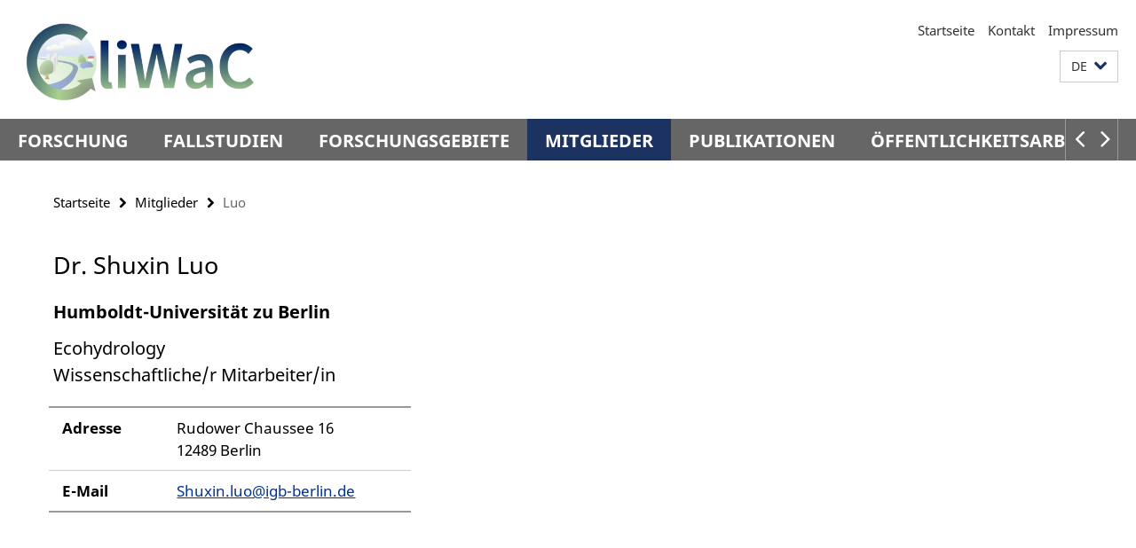

--- FILE ---
content_type: text/html; charset=utf-8
request_url: https://www.cliwac.de/mitglieder/Luo/index.html
body_size: 3482
content:
<!DOCTYPE html><!-- rendered 2026-01-21 13:51:07 (UTC) --><html class="ltr" lang="de"><head><title>Luo • CliWaC</title><!-- BEGIN Fragment default/26011920/views/head_meta/126757671/1656405501?152030:1823 -->
<meta charset="utf-8" /><meta content="IE=edge" http-equiv="X-UA-Compatible" /><meta content="width=device-width, initial-scale=1.0" name="viewport" /><meta content="authenticity_token" name="csrf-param" />
<meta content="F/1/bsBvHLtBJX19tbYnsAMLuuDBMUwmg/mGne/oykk=" name="csrf-token" /><meta content="Luo" property="og:title" /><meta content="website" property="og:type" /><meta content="https://www.cliwac.de/mitglieder/Luo/index.html" property="og:url" /><!-- BEGIN Fragment default/26011920/views/open_graph_image/118779719/1685084536?190356:20011 -->
<!-- END Fragment default/26011920/views/open_graph_image/118779719/1685084536?190356:20011 -->
<meta content="index,follow" name="robots" /><meta content="2022-06-28" name="dc.date" /><meta content="Luo" name="dc.name" /><meta content="DE-BE" name="geo.region" /><meta content="Berlin" name="geo.placename" /><meta content="52.448131;13.286102" name="geo.position" /><link href="https://www.cliwac.de/mitglieder/Luo/index.html" rel="canonical" /><!-- BEGIN Fragment default/26011920/views/favicon/118779719/1685084536?064513:72019 -->
<!-- END Fragment default/26011920/views/favicon/118779719/1685084536?064513:72019 -->
<!-- BEGIN Fragment default/26011920/head/rss/false/118779719/1685084536?173814:22003 -->
<!-- END Fragment default/26011920/head/rss/false/118779719/1685084536?173814:22003 -->
<!-- END Fragment default/26011920/views/head_meta/126757671/1656405501?152030:1823 -->
<!-- BEGIN Fragment default/26011920/head/assets/118779719/1685084536/?130332:86400 -->
<link href="/assets/default2/default-noncd_application-part-1-e14a3bbbfe.css" media="all" rel="stylesheet" type="text/css" /><link href="/assets/default2/default-noncd_application-part-2-8d061d3f97.css" media="all" rel="stylesheet" type="text/css" /><script src="/assets/default2/application-781670a880dd5cd1754f30fcf22929cb.js" type="text/javascript"></script><!--[if lt IE 9]><script src="/assets/default2/html5shiv-d11feba7bd03bd542f45c2943ca21fed.js" type="text/javascript"></script><script src="/assets/default2/respond.min-31225ade11a162d40577719d9a33d3ee.js" type="text/javascript"></script><![endif]--><meta content="Rails Connector for Infopark CMS Fiona by Infopark AG (www.infopark.de); Version 6.8.2.36.82613853" name="generator" /><!-- END Fragment default/26011920/head/assets/118779719/1685084536/?130332:86400 -->
</head><body class="site-cliwac layout-size-L"><div class="debug page" data-current-path="/mitglieder/Luo/"><a class="sr-only" href="#content">Springe direkt zu Inhalt </a><div class="horizontal-bg-container-header nocontent"><div class="container container-header"><header><!-- BEGIN Fragment default/26011920/header-part-1/118779719/1685084536/?021254:46800 -->
<a accesskey="O" id="seitenanfang"></a><div class="nada-identity-wrapper has-logo"><a class="nada-identity-logo-link" href="/index.html" title="Zur Startseite von: CliWaC"><img alt="CliWaC_Logo" class="nada-identity-logo" src="/_media/design/CliWaC_Logo.png?width=500" /></a><a accesskey="H" class="nada-identity-text-link" href="/index.html" title="Zur Startseite von: CliWaC"><span class="nada-identity-text">CliWaC - Climate and Water under Change</span></a></div><h1 class="hide">CliWaC</h1><hr class="hide" /><h2 class="sr-only">Service-Navigation</h2><ul class="top-nav no-print"><li><a href="/index.html" rel="index" title="Zur Startseite von: CliWaC">Startseite</a></li><li><a href="/kontakt/index.html" title="">Kontakt</a></li><li><a href="/impressum/index.html" title="Impressum gemäß § 5 TMG/ § 55 RStV">Impressum</a></li></ul><!-- END Fragment default/26011920/header-part-1/118779719/1685084536/?021254:46800 -->
<a class="services-menu-icon no-print"><div class="icon-close icon-cds icon-cds-wrong" style="display: none;"></div><div class="icon-menu"><div class="dot"></div><div class="dot"></div><div class="dot"></div></div></a><div class="services no-print"><!-- BEGIN Fragment default/26011920/header/languages/118779719/1685084536/?152834:4027 -->
<div class="services-language dropdown"><div aria-haspopup="listbox" aria-label="Sprache auswählen" class="services-dropdown-button btn btn-default" id="lang" role="button"><span aria-label="Deutsch">DE</span><div class="services-dropdown-button-icon"><div class="fa fa-chevron-down services-dropdown-button-icon-open"></div><div class="fa fa-chevron-up services-dropdown-button-icon-close"></div></div></div><ul class="dropdown-menu dropdown-menu-right" role="listbox" tabindex="-1"><li aria-disabled="true" aria-selected="true" class="disabled" role="option"><a href="#" lang="de" title="Diese Seite ist die Deutschsprachige Version">DE: Deutsch</a></li><li role="option"><a class="fub-language-version" data-locale="en" href="#" hreflang="en" lang="en" title="English version">EN: English</a></li></ul></div><!-- END Fragment default/26011920/header/languages/118779719/1685084536/?152834:4027 -->
<!-- BEGIN Fragment default/26011920/header-part-2/118779719/1685084536/?051248:86400 -->
<!-- END Fragment default/26011920/header-part-2/118779719/1685084536/?051248:86400 -->
</div></header></div></div><!-- BEGIN Fragment default/26011920/header-default-image/118779719/1685084536/?044838:68400 -->
<!-- END Fragment default/26011920/header-default-image/118779719/1685084536/?044838:68400 -->
<!-- BEGIN Fragment default/26011920/navbar-wrapper-ajax/0/118779719/1685084536/?152127:3600 -->
<div class="navbar-wrapper cms-box-ajax-content" data-ajax-url="/index.html?comp=navbar&amp;irq=1&amp;pm=0"><nav class="main-nav-container no-print" style=""><div class="container main-nav-container-inner"><div class="main-nav-scroll-buttons" style="display:none"><div id="main-nav-btn-scroll-left" role="button"><div class="fa fa-angle-left"></div></div><div id="main-nav-btn-scroll-right" role="button"><div class="fa fa-angle-right"></div></div></div><div class="main-nav-toggle"><span class="main-nav-toggle-text">Menü</span><span class="main-nav-toggle-icon"><span class="line"></span><span class="line"></span><span class="line"></span></span></div><ul class="main-nav level-1" id="fub-main-nav"><li class="main-nav-item level-1 has-children" data-index="0" data-menu-item-path="#" data-menu-shortened="0"><a class="main-nav-item-link level-1" href="#" title="loading...">Forschung</a><div class="icon-has-children"><div class="fa fa-angle-right"></div><div class="fa fa-angle-down"></div><div class="fa fa-angle-up"></div></div><div class="container main-nav-parent level-2" style="display:none"><p style="margin: 20px;">loading... </p></div></li><li class="main-nav-item level-1 has-children" data-index="1" data-menu-item-path="#" data-menu-shortened="0"><a class="main-nav-item-link level-1" href="#" title="loading...">Fallstudien</a><div class="icon-has-children"><div class="fa fa-angle-right"></div><div class="fa fa-angle-down"></div><div class="fa fa-angle-up"></div></div><div class="container main-nav-parent level-2" style="display:none"><p style="margin: 20px;">loading... </p></div></li><li class="main-nav-item level-1 has-children" data-index="2" data-menu-item-path="#" data-menu-shortened="0"><a class="main-nav-item-link level-1" href="#" title="loading...">Forschungsgebiete</a><div class="icon-has-children"><div class="fa fa-angle-right"></div><div class="fa fa-angle-down"></div><div class="fa fa-angle-up"></div></div><div class="container main-nav-parent level-2" style="display:none"><p style="margin: 20px;">loading... </p></div></li><li class="main-nav-item level-1 has-children" data-index="3" data-menu-item-path="#" data-menu-shortened="0"><a class="main-nav-item-link level-1" href="#" title="loading...">Mitglieder</a><div class="icon-has-children"><div class="fa fa-angle-right"></div><div class="fa fa-angle-down"></div><div class="fa fa-angle-up"></div></div><div class="container main-nav-parent level-2" style="display:none"><p style="margin: 20px;">loading... </p></div></li><li class="main-nav-item level-1 has-children" data-index="4" data-menu-item-path="#" data-menu-shortened="0"><a class="main-nav-item-link level-1" href="#" title="loading...">Publikationen</a><div class="icon-has-children"><div class="fa fa-angle-right"></div><div class="fa fa-angle-down"></div><div class="fa fa-angle-up"></div></div><div class="container main-nav-parent level-2" style="display:none"><p style="margin: 20px;">loading... </p></div></li><li class="main-nav-item level-1 has-children" data-index="5" data-menu-item-path="#" data-menu-shortened="0"><a class="main-nav-item-link level-1" href="#" title="loading...">Öffentlichkeitsarbeit</a><div class="icon-has-children"><div class="fa fa-angle-right"></div><div class="fa fa-angle-down"></div><div class="fa fa-angle-up"></div></div><div class="container main-nav-parent level-2" style="display:none"><p style="margin: 20px;">loading... </p></div></li></ul></div><div class="main-nav-flyout-global"><div class="container"></div><button id="main-nav-btn-flyout-close" type="button"><div id="main-nav-btn-flyout-close-container"><i class="fa fa-angle-up"></i></div></button></div></nav></div><script type="text/javascript">$(document).ready(function () { Luise.Navigation.init(); });</script><!-- END Fragment default/26011920/navbar-wrapper-ajax/0/118779719/1685084536/?152127:3600 -->
<div class="content-wrapper main horizontal-bg-container-main"><div class="container breadcrumbs-container nocontent"><div class="row"><div class="col-xs-12"><div class="box breadcrumbs no-print"><p class="hide">Pfadnavigation</p><ul class="fu-breadcrumb"><li><a href="/index.html">Startseite</a><i class="fa fa-chevron-right"></i></li><li><a href="/mitglieder/index.html">Mitglieder</a><i class="fa fa-chevron-right"></i></li><li class="active">Luo</li></ul></div></div></div></div><div class="container"><div class="row"><main class="col-m-7 print-full-width"><!--skiplink anchor: content--><div class="fub-content fub-fu_mitarb_ordner"><a id="content"></a><div class="box box-staff"><h1 class="box-staff-name">Dr. Shuxin Luo </h1><div class="tab-content box-staff-content"><div aria-labelledby="#tab1-label" class="tab-pane active" id="tab1" role="tabpanel" tabindex="0"><h2 class="box-staff-inst-level-1">Humboldt-Universität zu Berlin</h2><h3 class="box-staff-inst-level-2">Ecohydrology</h3><h3 class="box-staff-type">Wissenschaftliche/r Mitarbeiter/in</h3><div class="clearfix visible-xs"></div><div class="clearfix visible-s"></div><div class="clearfix visible-m"></div><div class="box-staff-table list-group"><div class="list-group-item row"><div class="box-staff-table-label col-s-4">Adresse</div><div class="box-staff-list-table-inf col-s-8">Rudower Chaussee 16<br/>12489 Berlin</div></div><div class="list-group-item row"><div class="box-staff-table-label col-s-4">E-Mail</div><div class="box-staff-list-table-inf col-s-8"><a href="mailto:Shuxin.luo@igb-berlin.de" title="E-Mail an Shuxin Luo senden">Shuxin.luo@igb-berlin.de</a></div></div></div><div class="clearfix visible-xl"></div><div class="clearfix visible-l"></div></div></div></div><noscript><div class="warning_box"><em class="mark-4">Für eine optimale Darstellung dieser Seite aktivieren Sie bitte JavaScript.</em></div></noscript></div></main><!-- BEGIN Fragment default/26011920/sidebar_subtree/118779719/1685084536/?151219:1801 -->
<!-- END Fragment default/26011920/sidebar_subtree/118779719/1685084536/?151219:1801 -->
</div></div></div><!-- BEGIN Fragment default/26011920/footer/banners/118779719/1685084536/?155009:3600 -->
<!-- END Fragment default/26011920/footer/banners/118779719/1685084536/?155009:3600 -->
<div class="horizontal-bg-container-footer no-print nocontent"><footer><div class="container container-footer-non-cd"><div class="row"><!-- BEGIN Fragment default/26011920/footer/col-2/118779719/1685084536/?152127:3600 -->
<div class="col-m-6 col-l-3"><div class="box"><h3 class="footer-section-headline">Service-Navigation</h3><ul class="footer-section-list fa-ul"><li><a href="/index.html" rel="index" title="Zur Startseite von: CliWaC"><i class="fa fa-li fa-chevron-right"></i>Startseite</a></li><li><a href="/kontakt/index.html" title=""><i class="fa fa-li fa-chevron-right"></i>Kontakt</a></li><li><a href="/impressum/index.html" title="Impressum gemäß § 5 TMG/ § 55 RStV"><i class="fa fa-li fa-chevron-right"></i>Impressum</a></li></ul></div></div><!-- END Fragment default/26011920/footer/col-2/118779719/1685084536/?152127:3600 -->
<!-- BEGIN Fragment default/26011920/footer/col-3/118779719/1685084536/?152127:3600 -->
<div class="col-m-6 col-l-3"><div class="box"><h3 class="footer-section-headline">Soziale Medien</h3><ul class="footer-section-list footer-section-list-social fa-ul"><li><a href="https://twitter.com/cliwac" rel="external" target="_blank" title=""><i class="fa fa-li fa-twitter"></i>Twitter</a></li></ul></div></div><!-- END Fragment default/26011920/footer/col-3/118779719/1685084536/?152127:3600 -->
<div class="clearfix visible-m"></div><div class="col-m-6 col-l-3"><div class="box"><h3 class="footer-section-headline">Diese Seite</h3><ul class="footer-section-list fa-ul"><li><a href="#" onclick="javascript:self.print();return false;" rel="alternate" role="button" title="Diese Seite drucken"><i class="fa fa-li fa-chevron-right"></i>Drucken</a></li><!-- BEGIN Fragment default/26011920/footer/col-4.rss/118779719/1685084536/?152127:3600 -->
<!-- END Fragment default/26011920/footer/col-4.rss/118779719/1685084536/?152127:3600 -->
<li><a href="/kontakt/index.html"><i class="fa fa-li fa-chevron-right"></i>Feedback</a></li><!-- BEGIN Fragment default/26011920/footer/col-4.languages/118779719/1685084536/?152127:3600 -->
<li><a class="fub-language-version" data-locale="de" href="/index.html?irq=0&amp;next=en" hreflang="en" lang="en" title="English version"><i class="fa fa-li fa-chevron-right"></i>English</a></li><!-- END Fragment default/26011920/footer/col-4.languages/118779719/1685084536/?152127:3600 -->
</ul></div></div></div></div></footer></div><script src="/assets/default2/henry-55a2f6b1df7f8729fca2d550689240e9.js" type="text/javascript"></script></div></body></html>

--- FILE ---
content_type: text/html; charset=utf-8
request_url: https://www.cliwac.de/index.html?comp=navbar&irq=1&pm=0
body_size: 745
content:
<!-- BEGIN Fragment default/26011920/navbar-wrapper/118779719/1685084536/?145129:1800 -->
<!-- BEGIN Fragment default/26011920/navbar/10f1d4069fc846765be91f92b6273e43286fe1b6/?142129:86400 -->
<nav class="main-nav-container no-print nocontent" style="display: none;"><div class="container main-nav-container-inner"><div class="main-nav-scroll-buttons" style="display:none"><div id="main-nav-btn-scroll-left" role="button"><div class="fa fa-angle-left"></div></div><div id="main-nav-btn-scroll-right" role="button"><div class="fa fa-angle-right"></div></div></div><div class="main-nav-toggle"><span class="main-nav-toggle-text">Menü</span><span class="main-nav-toggle-icon"><span class="line"></span><span class="line"></span><span class="line"></span></span></div><ul class="main-nav level-1" id="fub-main-nav"><li class="main-nav-item level-1" data-index="0" data-menu-item-path="/forschung" data-menu-shortened="0" id="main-nav-item-forschung"><a class="main-nav-item-link level-1" href="/forschung/index.html">Forschung</a></li><li class="main-nav-item level-1" data-index="1" data-menu-item-path="/casestudy" data-menu-shortened="0" id="main-nav-item-casestudy"><a class="main-nav-item-link level-1" href="/casestudy/index.html">Fallstudien</a></li><li class="main-nav-item level-1" data-index="2" data-menu-item-path="/workpackage" data-menu-shortened="0" id="main-nav-item-workpackage"><a class="main-nav-item-link level-1" href="/workpackage/index.html">Forschungsgebiete</a></li><li class="main-nav-item level-1" data-index="3" data-menu-item-path="/mitglieder" data-menu-shortened="0" id="main-nav-item-mitglieder"><a class="main-nav-item-link level-1" href="/mitglieder/index.html">Mitglieder</a></li><li class="main-nav-item level-1" data-index="4" data-menu-item-path="/publikation" data-menu-shortened="0" id="main-nav-item-publikation"><a class="main-nav-item-link level-1" href="/publikation/index.html">Publikationen</a></li><li class="main-nav-item level-1" data-index="5" data-menu-item-path="/outreach" data-menu-shortened="0" id="main-nav-item-outreach"><a class="main-nav-item-link level-1" href="/outreach/index.html">Öffentlichkeitsarbeit</a></li></ul></div><div class="main-nav-flyout-global"><div class="container"></div><button id="main-nav-btn-flyout-close" type="button"><div id="main-nav-btn-flyout-close-container"><i class="fa fa-angle-up"></i></div></button></div></nav><script type="text/javascript">$(document).ready(function () { Luise.Navigation.init(); });</script><!-- END Fragment default/26011920/navbar/10f1d4069fc846765be91f92b6273e43286fe1b6/?142129:86400 -->
<!-- END Fragment default/26011920/navbar-wrapper/118779719/1685084536/?145129:1800 -->
